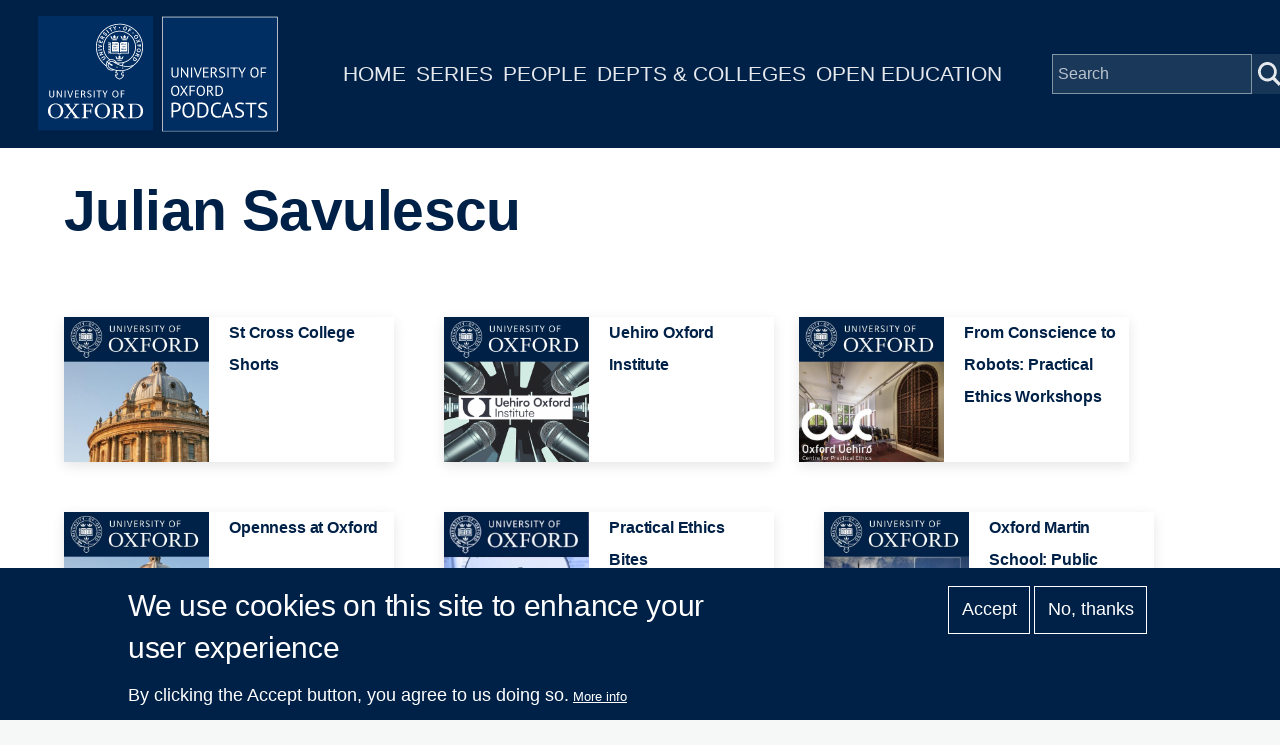

--- FILE ---
content_type: text/html; charset=UTF-8
request_url: https://podcasts.ox.ac.uk/people/julian-savulescu
body_size: 11633
content:
<!DOCTYPE html>
<html lang="en" dir="ltr" prefix="content: http://purl.org/rss/1.0/modules/content/  dc: http://purl.org/dc/terms/  foaf: http://xmlns.com/foaf/0.1/  og: http://ogp.me/ns#  rdfs: http://www.w3.org/2000/01/rdf-schema#  schema: http://schema.org/  sioc: http://rdfs.org/sioc/ns#  sioct: http://rdfs.org/sioc/types#  skos: http://www.w3.org/2004/02/skos/core#  xsd: http://www.w3.org/2001/XMLSchema# " style="--color--primary-hue:202;--color--primary-saturation:79%;--color--primary-lightness:50">
  <head>
    <meta charset="utf-8" />
<script async src="https://www.googletagmanager.com/gtag/js?id=G-02KLKNP7NG"></script>
<script>window.dataLayer = window.dataLayer || [];function gtag(){dataLayer.push(arguments)};gtag("js", new Date());gtag("set", "developer_id.dMDhkMT", true);gtag("config", "G-02KLKNP7NG", {"groups":"default","page_placeholder":"PLACEHOLDER_page_location"});</script>
<link rel="canonical" href="https://podcasts.ox.ac.uk/people/julian-savulescu" />
<meta property="og:title" content="Julian Savulescu" />
<meta name="twitter:card" content="summary" />
<meta name="twitter:title" content="Julian Savulescu" />
<meta name="twitter:site" content="@oxfordpodcasts" />
<meta name="Generator" content="Drupal 10 (https://www.drupal.org)" />
<meta name="MobileOptimized" content="width" />
<meta name="HandheldFriendly" content="true" />
<meta name="viewport" content="width=device-width, initial-scale=1.0" />
<style>div#sliding-popup, div#sliding-popup .eu-cookie-withdraw-banner, .eu-cookie-withdraw-tab {background: #002147} div#sliding-popup.eu-cookie-withdraw-wrapper { background: transparent; } #sliding-popup h1, #sliding-popup h2, #sliding-popup h3, #sliding-popup p, #sliding-popup label, #sliding-popup div, .eu-cookie-compliance-more-button, .eu-cookie-compliance-secondary-button, .eu-cookie-withdraw-tab { color: #ffffff;} .eu-cookie-withdraw-tab { border-color: #ffffff;}</style>
<link rel="icon" href="/themes/custom/ox_podcasts_ui/favicon.ico" type="image/vnd.microsoft.icon" />

    <title>Julian Savulescu | University of Oxford Podcasts</title>
    <link rel="stylesheet" media="all" href="/sites/default/files/css/css_QGsqtVyPBqlH2dvxdzAGQXGk8D6UxF1htHyWY9LAY8o.css?delta=0&amp;language=en&amp;theme=ox_podcasts_ui&amp;include=eJxtyEEOgCAMBdELoRyJVPiSxkJJCiq317h2My8ZjBBVD8ZLacJUIzx-ZkjYaUh3eoemKZJ1C4N9Ft1IFutTuGZn0zqK38jgTsZl_utaNA3BA4vpK7s" />
<link rel="stylesheet" media="all" href="/sites/default/files/css/css_blIaD6nQSPgaprU3OFGXZtG5vyma7Qo5t3mAG8v_xEs.css?delta=1&amp;language=en&amp;theme=ox_podcasts_ui&amp;include=eJxtyEEOgCAMBdELoRyJVPiSxkJJCiq317h2My8ZjBBVD8ZLacJUIzx-ZkjYaUh3eoemKZJ1C4N9Ft1IFutTuGZn0zqK38jgTsZl_utaNA3BA4vpK7s" />

    
    
<link rel="preload" href="/core/themes/olivero/fonts/metropolis/Metropolis-Regular.woff2" as="font" type="font/woff2" crossorigin>
<link rel="preload" href="/core/themes/olivero/fonts/metropolis/Metropolis-SemiBold.woff2" as="font" type="font/woff2" crossorigin>
<link rel="preload" href="/core/themes/olivero/fonts/metropolis/Metropolis-Bold.woff2" as="font" type="font/woff2" crossorigin>
<link rel="preload" href="/core/themes/olivero/fonts/lora/lora-v14-latin-regular.woff2" as="font" type="font/woff2" crossorigin>
    <noscript><link rel="stylesheet" href="/core/themes/olivero/css/components/navigation/nav-primary-no-js.css?t8t2mm" />
</noscript>
  </head>
  <body class="path-node page-node-type-contributor">
        <a href="#main-content" class="visually-hidden focusable skip-link">
      Skip to main content
    </a>
    
      <div class="dialog-off-canvas-main-canvas" data-off-canvas-main-canvas>
    
<div id="page-wrapper" class="page-wrapper">
  <div id="page">

          <header id="header">
        <div class="ox-podcast-header">
              


<div id="block-ox-podcasts-ui-site-branding" class="ox-branding block block-system block-system-branding-block">
  
    
    <div class="ox-podcast-branding">
          <a href="/" rel="home" class="ox-podcast__logo">
        <img src="/themes/custom/ox_podcasts_ui/logo.svg" alt="Home" />
      </a>
      </div>
</div>
<nav  id="block-ox-podcasts-ui-main-menu" class="primary-nav block block-menu navigation menu--main" aria-labelledby="block-ox-podcasts-ui-main-menu-menu" role="navigation">
            
  <h2 class="visually-hidden block__title" id="block-ox-podcasts-ui-main-menu-menu">Main navigation</h2>
  
        
          <ul  class="menu menu--level-1">
            
                          
        
        
        <li class="menu__item menu__item--link menu__item--level-1">
                    
          <a href="/" class="menu__link menu__link--link menu__link--level-1" data-drupal-link-system-path="&lt;front&gt;">Home</a>

          
        </li>
      
                          
        
        
        <li class="menu__item menu__item--link menu__item--level-1">
                    
          <a href="/series" class="menu__link menu__link--link menu__link--level-1" data-drupal-link-system-path="node/38851">Series</a>

          
        </li>
      
                          
        
        
        <li class="menu__item menu__item--link menu__item--level-1">
                    
          <a href="/people" class="menu__link menu__link--link menu__link--level-1" data-drupal-link-system-path="node/39006">People</a>

          
        </li>
      
                          
        
        
        <li class="menu__item menu__item--link menu__item--level-1">
                    
          <a href="/podcasts/units" class="menu__link menu__link--link menu__link--level-1" data-drupal-link-system-path="podcasts/units">Depts &amp; Colleges</a>

          
        </li>
      
                          
        
        
        <li class="menu__item menu__item--link menu__item--level-1">
                    
          <a href="/open" class="menu__link menu__link--link menu__link--level-1" data-drupal-link-system-path="node/71018">Open Education</a>

          
        </li>
          </ul>
  


  </nav>


<div class="ox-podcasts-simple-search-form block block-ox-podcasts block-ox-podcasts-simple-search" data-drupal-selector="ox-podcasts-simple-search-form" id="block-simplesearchform">
  
    
      <div class="block__content">
      <form action="/people/julian-savulescu" method="post" id="ox-podcasts-simple-search-form" accept-charset="UTF-8">
  <div class="js-form-item form-item js-form-type-textfield form-item-keywords js-form-item-keywords">
      <label for="edit-keywords" class="form-item__label">Search</label>
        <input data-drupal-selector="edit-keywords" type="text" id="edit-keywords" name="keywords" value="" size="64" maxlength="128" placeholder="Search" class="form-text form-element form-element--type-text form-element--api-textfield" />

        </div>
<input data-drupal-selector="edit-submit" type="submit" id="edit-submit" name="op" value="Submit" class="button js-form-submit form-submit" />
<input autocomplete="off" data-drupal-selector="form-8ihfpynplfjegefhca6h4rana4lb8gd7vdpsiajfzde" type="hidden" name="form_build_id" value="form-8ihFPynPLfJEGeFhca6h4raNa4lb8Gd7VdPSIaJfzdE" />
<input data-drupal-selector="edit-ox-podcasts-simple-search-form" type="hidden" name="form_id" value="ox_podcasts_simple_search_form" />

</form>

    </div>
  </div>

<div class="header-nav-overlay" data-drupal-selector="header-nav-overlay"></div>

              <div class="mobile-menu-btn">
                <div class="menu-btn__burger">
                </div>
              </div>
        </div>
      </header>
                  <div class="mobile-wrapper">
          
  <div class="region region--mobile-navigation">
    <nav  id="block-mainnavigation" class="primary-nav block block-menu navigation menu--main" aria-labelledby="block-mainnavigation-menu" role="navigation">
            
  <h2 class="visually-hidden block__title" id="block-mainnavigation-menu">Main navigation</h2>
  
        
          <ul  class="menu menu--level-1">
            
                          
        
        
        <li class="menu__item menu__item--link menu__item--level-1">
                    
          <a href="/" class="menu__link menu__link--link menu__link--level-1" data-drupal-link-system-path="&lt;front&gt;">Home</a>

          
        </li>
      
                          
        
        
        <li class="menu__item menu__item--link menu__item--level-1">
                    
          <a href="/series" class="menu__link menu__link--link menu__link--level-1" data-drupal-link-system-path="node/38851">Series</a>

          
        </li>
      
                          
        
        
        <li class="menu__item menu__item--link menu__item--level-1">
                    
          <a href="/people" class="menu__link menu__link--link menu__link--level-1" data-drupal-link-system-path="node/39006">People</a>

          
        </li>
      
                          
        
        
        <li class="menu__item menu__item--link menu__item--level-1">
                    
          <a href="/podcasts/units" class="menu__link menu__link--link menu__link--level-1" data-drupal-link-system-path="podcasts/units">Depts &amp; Colleges</a>

          
        </li>
      
                          
        
        
        <li class="menu__item menu__item--link menu__item--level-1">
                    
          <a href="/open" class="menu__link menu__link--link menu__link--level-1" data-drupal-link-system-path="node/71018">Open Education</a>

          
        </li>
          </ul>
  


  </nav>

  </div>

        </div> 
       

    <div id="main-wrapper" class="layout-main-wrapper layout-container">
      
        <main id="ox-main-content" class="ox-main-content " role="main">
          <div class="ox-main-content">
            


            
  <aside class="region region--content">
    <div data-drupal-messages-fallback class="hidden messages-list"></div>

<div id="block-ox-podcasts-ui-content" class="block block-system block-system-main-block">
  
    
      <div class="block__content">
      
<div about="/people/julian-savulescu" class="contributor is-promoted full clearfix">

  <div class="content">
        <div class="layout layout__onecol">
            <div class="article-header">
              <h1 class="field--name-node-title">
<span>Julian Savulescu</span>
</h1> 
            </div>
            <div class="series-overview"> 
              
              <div class="series-content">
                
                              </div>
            </div> 
                          <div class="contributor-series series-overview">
                <div class="view-content">
                                      <div class="views-row">
                      <div about="/series/st-cross-college-shorts" class="series is-promoted feature-box clearfix">

  <div class="content">
    <div class="layout layout--onecol">
        <div class="layout layout__region">
          <a href="/series/st-cross-college-shorts">
            <div class="flex-container">
                
            <div class="field field--name-field-media-image field--type-entity-reference field--label-hidden field__item"><div class="media media--type-image media--view-mode-feature-box">
  
      
  <div class="field field--name-field-media-image field--type-image field--label-visually_hidden">
    <div class="field__label visually-hidden">Image</div>
              <div class="field__item">  <img loading="lazy" src="/sites/default/files/styles/feature_box/public/image-mirror/default-radcliffe_1.jpg?itok=2gdMB4Bt" width="440" height="440" alt="Journey of a Molecular Detective; David Sherratt" title="Journey of a Molecular Detective; David Sherratt" typeof="foaf:Image" />


</div>
          </div>

  </div>
</div>
      
                <div class="text-container">
                                                          <h1 class="field--name-node-title">
<span>St Cross College Shorts</span>
</h1>
                    <div class="short-description">These brief podcasts open into the intellectual worlds of the diverse Fellowship of St Cross College Oxford, and are for everyone.,...</div>
                                    </div>
            </div>
          </a>
        </div>
    </div>
  </div>
</div>

                    </div>
                                      <div class="views-row">
                      <div about="/index.php/series/uehiro-oxford-institute" class="series is-promoted feature-box clearfix">

  <div class="content">
    <div class="layout layout--onecol">
        <div class="layout layout__region">
          <a href="/index.php/series/uehiro-oxford-institute">
            <div class="flex-container">
                
            <div class="field field--name-field-media-image field--type-entity-reference field--label-hidden field__item"><div class="media media--type-image media--view-mode-feature-box">
  
      
  <div class="field field--name-field-media-image field--type-image field--label-visually_hidden">
    <div class="field__label visually-hidden">Image</div>
              <div class="field__item">  <img loading="lazy" src="/sites/default/files/styles/feature_box/public/image-mirror/uehiro-oxford-institute.png?itok=r0OqTE3K" width="440" height="440" alt="Uehiro Oxford Institute" title="Uehiro Oxford Institute" typeof="foaf:Image" />


</div>
          </div>

  </div>
</div>
      
                <div class="text-container">
                                                          <h1 class="field--name-node-title">
<span>Uehiro Oxford Institute</span>
</h1>
                    <div class="short-description">A selection of seminars and special lectures on wide-ranging topics relating to practical ethics brought to you by the Uehiro Oxford...</div>
                                    </div>
            </div>
          </a>
        </div>
    </div>
  </div>
</div>

                    </div>
                                      <div class="views-row">
                      <div about="/series/conscience-robots-practical-ethics-workshops" class="series is-promoted feature-box clearfix">

  <div class="content">
    <div class="layout layout--onecol">
        <div class="layout layout__region">
          <a href="/series/conscience-robots-practical-ethics-workshops">
            <div class="flex-container">
                
            <div class="field field--name-field-media-image field--type-entity-reference field--label-hidden field__item"><div class="media media--type-image media--view-mode-feature-box">
  
      
  <div class="field field--name-field-media-image field--type-image field--label-visually_hidden">
    <div class="field__label visually-hidden">Image</div>
              <div class="field__item">  <img loading="lazy" src="/sites/default/files/styles/feature_box/public/image-mirror/conscience-robots-practical-ethics-workshops_1.jpg?itok=3SrIH8Rn" width="440" height="440" alt="From Conscience to Robots: Practical Ethics Workshops" title="From Conscience to Robots: Practical Ethics Workshops" typeof="foaf:Image" />


</div>
          </div>

  </div>
</div>
      
                <div class="text-container">
                                                          <h1 class="field--name-node-title">
<span>From Conscience to Robots: Practical Ethics Workshops</span>
</h1>
                    <div class="short-description">This series includes conferences and workshops organised by the Oxford Uehiro Centre for Practical Ethics on a range of topics from...</div>
                                    </div>
            </div>
          </a>
        </div>
    </div>
  </div>
</div>

                    </div>
                                      <div class="views-row">
                      <div about="/series/openness-oxford" class="series is-promoted feature-box clearfix">

  <div class="content">
    <div class="layout layout--onecol">
        <div class="layout layout__region">
          <a href="/series/openness-oxford">
            <div class="flex-container">
                
            <div class="field field--name-field-media-image field--type-entity-reference field--label-hidden field__item"><div class="media media--type-image media--view-mode-feature-box">
  
      
  <div class="field field--name-field-media-image field--type-image field--label-visually_hidden">
    <div class="field__label visually-hidden">Image</div>
              <div class="field__item">  <img loading="lazy" src="/sites/default/files/styles/feature_box/public/image-mirror/openness-oxford_1.jpg?itok=diTCIyV5" width="440" height="440" alt="Openness at Oxford" title="Openness at Oxford" typeof="foaf:Image" />


</div>
          </div>

  </div>
</div>
      
                <div class="text-container">
                                                          <h1 class="field--name-node-title">
<span>Openness at Oxford</span>
</h1>
                    <div class="short-description">This podcast series explores the movement towards ‘Openness’ at the University of Oxford and beyond. Informational videos address...</div>
                                    </div>
            </div>
          </a>
        </div>
    </div>
  </div>
</div>

                    </div>
                                      <div class="views-row">
                      <div about="/series/practical-ethics-bites" class="series is-promoted feature-box clearfix">

  <div class="content">
    <div class="layout layout--onecol">
        <div class="layout layout__region">
          <a href="/series/practical-ethics-bites">
            <div class="flex-container">
                
            <div class="field field--name-field-media-image field--type-entity-reference field--label-hidden field__item"><div class="media media--type-image media--view-mode-feature-box">
  
      
  <div class="field field--name-field-media-image field--type-image field--label-visually_hidden">
    <div class="field__label visually-hidden">Image</div>
              <div class="field__item">  <img loading="lazy" src="/sites/default/files/styles/feature_box/public/image-mirror/practical-ethics-bites_1.jpg?itok=H0ZWEPZi" width="440" height="440" alt="Practical Ethics Bites" title="Practical Ethics Bites" typeof="foaf:Image" />


</div>
          </div>

  </div>
</div>
      
                <div class="text-container">
                                                          <h1 class="field--name-node-title">
<span>Practical Ethics Bites</span>
</h1>
                    <div class="short-description">Practical Ethics Bites is a series of audio podcasts on practical ethics targeted specifically at pupils studying philosophy in UK schools....</div>
                                    </div>
            </div>
          </a>
        </div>
    </div>
  </div>
</div>

                    </div>
                                      <div class="views-row">
                      <div about="/series/oxford-martin-school-public-lectures-and-seminars" class="series is-promoted feature-box clearfix">

  <div class="content">
    <div class="layout layout--onecol">
        <div class="layout layout__region">
          <a href="/series/oxford-martin-school-public-lectures-and-seminars">
            <div class="flex-container">
                
            <div class="field field--name-field-media-image field--type-entity-reference field--label-hidden field__item"><div class="media media--type-image media--view-mode-feature-box">
  
      
  <div class="field field--name-field-media-image field--type-image field--label-visually_hidden">
    <div class="field__label visually-hidden">Image</div>
              <div class="field__item">  <img loading="lazy" src="/sites/default/files/styles/feature_box/public/image-mirror/oxford-martin-school-public-lectures-and-seminars.jpg?itok=2AEH7oR1" width="440" height="440" alt="Oxford Martin School: Public Lectures and Seminars" title="Oxford Martin School: Public Lectures and Seminars" typeof="foaf:Image" />


</div>
          </div>

  </div>
</div>
      
                <div class="text-container">
                                                          <h1 class="field--name-node-title">
<span>Oxford Martin School: Public Lectures and Seminars</span>
</h1>
                    <div class="short-description">Public Lectures and Seminars from the Oxford Martin School, University of Oxford. The Oxford Martin School brings together the best minds...</div>
                                    </div>
            </div>
          </a>
        </div>
    </div>
  </div>
</div>

                    </div>
                                      <div class="views-row">
                      <div about="/series/bio-ethics-bites" class="series is-promoted feature-box clearfix">

  <div class="content">
    <div class="layout layout--onecol">
        <div class="layout layout__region">
          <a href="/series/bio-ethics-bites">
            <div class="flex-container">
                
            <div class="field field--name-field-media-image field--type-entity-reference field--label-hidden field__item"><div class="media media--type-image media--view-mode-feature-box">
  
      
  <div class="field field--name-field-media-image field--type-image field--label-visually_hidden">
    <div class="field__label visually-hidden">Image</div>
              <div class="field__item">  <img loading="lazy" src="/sites/default/files/styles/feature_box/public/image-mirror/bio-ethics-bites_1.png?itok=VJrGGQfe" width="440" height="440" alt="Bio-Ethics Bites" title="Bio-Ethics Bites" typeof="foaf:Image" />


</div>
          </div>

  </div>
</div>
      
                <div class="text-container">
                                                          <h1 class="field--name-node-title">
<span>Bio-Ethics Bites</span>
</h1>
                    <div class="short-description">Bioethics is the study of the moral implications of new and emerging medical technologies and looks to answer questions such as selling...</div>
                                    </div>
            </div>
          </a>
        </div>
    </div>
  </div>
</div>

                    </div>
                                      <div class="views-row">
                      <div about="/series/entrepreneurship" class="series is-promoted feature-box clearfix">

  <div class="content">
    <div class="layout layout--onecol">
        <div class="layout layout__region">
          <a href="/series/entrepreneurship">
            <div class="flex-container">
                
            <div class="field field--name-field-media-image field--type-entity-reference field--label-hidden field__item"><div class="media media--type-image media--view-mode-feature-box">
  
      
  <div class="field field--name-field-media-image field--type-image field--label-visually_hidden">
    <div class="field__label visually-hidden">Image</div>
              <div class="field__item">  <img loading="lazy" src="/sites/default/files/styles/feature_box/public/image-mirror/entrepreneurship_1.jpg?itok=7gEEbQIL" width="440" height="440" alt="Entrepreneurship" title="Entrepreneurship" typeof="foaf:Image" />


</div>
          </div>

  </div>
</div>
      
                <div class="text-container">
                                                          <h1 class="field--name-node-title">
<span>Entrepreneurship</span>
</h1>
                    <div class="short-description">The Oxford Centre for Entrepreneurship and Innovation is the focal point for entrepreneurship research, teaching and networking at Oxford...</div>
                                    </div>
            </div>
          </a>
        </div>
    </div>
  </div>
</div>

                    </div>
                                      <div class="views-row">
                      <div about="/series/science-and-religious-conflict-conference" class="series is-promoted feature-box clearfix">

  <div class="content">
    <div class="layout layout--onecol">
        <div class="layout layout__region">
          <a href="/series/science-and-religious-conflict-conference">
            <div class="flex-container">
                
            <div class="field field--name-field-media-image field--type-entity-reference field--label-hidden field__item"><div class="media media--type-image media--view-mode-feature-box">
  
      
  <div class="field field--name-field-media-image field--type-image field--label-visually_hidden">
    <div class="field__label visually-hidden">Image</div>
              <div class="field__item">  <img loading="lazy" src="/sites/default/files/styles/feature_box/public/image-mirror/science-and-religious-conflict-conference_1.jpg?itok=PMKDbd1L" width="440" height="440" alt="Science and Religious Conflict Conference" title="Science and Religious Conflict Conference" typeof="foaf:Image" />


</div>
          </div>

  </div>
</div>
      
                <div class="text-container">
                                                          <h1 class="field--name-node-title">
<span>Science and Religious Conflict Conference</span>
</h1>
                    <div class="short-description">Does Religion Lead to Tolerance or Intolerance?   An international three-day conference in Oxford, organised by the Science and Religious...</div>
                                    </div>
            </div>
          </a>
        </div>
    </div>
  </div>
</div>

                    </div>
                                      <div class="views-row">
                      <div about="/series/oxford-martin-school-interviews-and-commentaries" class="series is-promoted feature-box clearfix">

  <div class="content">
    <div class="layout layout--onecol">
        <div class="layout layout__region">
          <a href="/series/oxford-martin-school-interviews-and-commentaries">
            <div class="flex-container">
                
            <div class="field field--name-field-media-image field--type-entity-reference field--label-hidden field__item"><div class="media media--type-image media--view-mode-feature-box">
  
      
  <div class="field field--name-field-media-image field--type-image field--label-visually_hidden">
    <div class="field__label visually-hidden">Image</div>
              <div class="field__item">  <img loading="lazy" src="/sites/default/files/styles/feature_box/public/image-mirror/oxford-martin-school-interviews-and-commentaries_1.png?itok=oOJoiPFF" width="440" height="440" alt="Oxford Martin School: Interviews and Commentaries" title="Oxford Martin School: Interviews and Commentaries" typeof="foaf:Image" />


</div>
          </div>

  </div>
</div>
      
                <div class="text-container">
                                                          <h1 class="field--name-node-title">
<span>Oxford Martin School: Interviews and Commentaries</span>
</h1>
                    <div class="short-description">Interviews and Commentaries from the Oxford Martin School, including Institute overviews and director interviews.,...</div>
                                    </div>
            </div>
          </a>
        </div>
    </div>
  </div>
</div>

                    </div>
                                      <div class="views-row">
                      <div about="/series/interviews-oxonians" class="series is-promoted feature-box clearfix">

  <div class="content">
    <div class="layout layout--onecol">
        <div class="layout layout__region">
          <a href="/series/interviews-oxonians">
            <div class="flex-container">
                
            <div class="field field--name-field-media-image field--type-entity-reference field--label-hidden field__item"><div class="media media--type-image media--view-mode-feature-box">
  
      
  <div class="field field--name-field-media-image field--type-image field--label-visually_hidden">
    <div class="field__label visually-hidden">Image</div>
              <div class="field__item">  <img loading="lazy" src="/sites/default/files/styles/feature_box/public/image-mirror/interviews-oxonians_0.png?itok=w6BU_Q1o" width="440" height="440" alt="Interviews with Oxonians" title="Interviews with Oxonians" typeof="foaf:Image" />


</div>
          </div>

  </div>
</div>
      
                <div class="text-container">
                                                          <h1 class="field--name-node-title">
<span>Interviews with Oxonians</span>
</h1>
                    <div class="short-description">A series of interviews with world-leading academics conducting research at the University of Oxford. The University has a global reputation...</div>
                                    </div>
            </div>
          </a>
        </div>
    </div>
  </div>
</div>

                    </div>
                                      <div class="views-row">
                      <div about="/series/thinking-out-loud-leading-philosophers-discuss-topical-global-issues" class="series is-promoted feature-box clearfix">

  <div class="content">
    <div class="layout layout--onecol">
        <div class="layout layout__region">
          <a href="/series/thinking-out-loud-leading-philosophers-discuss-topical-global-issues">
            <div class="flex-container">
                
            <div class="field field--name-field-media-image field--type-entity-reference field--label-hidden field__item"><div class="media media--type-image media--view-mode-feature-box">
  
      
  <div class="field field--name-field-media-image field--type-image field--label-visually_hidden">
    <div class="field__label visually-hidden">Image</div>
              <div class="field__item">  <img loading="lazy" src="/sites/default/files/styles/feature_box/public/image-mirror/thinking-out-loud-leading-philosophers-discuss-topical-global-issues_1.jpg?itok=5b5T7mE_" width="440" height="440" alt="Thinking Out Loud: leading philosophers discuss topical global issues" title="Thinking Out Loud: leading philosophers discuss topical global issues" typeof="foaf:Image" />


</div>
          </div>

  </div>
</div>
      
                <div class="text-container">
                                                          <h1 class="field--name-node-title">
<span>Thinking Out Loud: leading philosophers discuss topical global issues</span>
</h1>
                                  </div>
            </div>
          </a>
        </div>
    </div>
  </div>
</div>

                    </div>
                                      <div class="views-row">
                      <div about="/series/interviews-philosophers" class="series is-promoted feature-box clearfix">

  <div class="content">
    <div class="layout layout--onecol">
        <div class="layout layout__region">
          <a href="/series/interviews-philosophers">
            <div class="flex-container">
                
            <div class="field field--name-field-media-image field--type-entity-reference field--label-hidden field__item"><div class="media media--type-image media--view-mode-feature-box">
  
      
  <div class="field field--name-field-media-image field--type-image field--label-visually_hidden">
    <div class="field__label visually-hidden">Image</div>
              <div class="field__item">  <img loading="lazy" src="/sites/default/files/styles/feature_box/public/image-mirror/interviews-philosophers_0.png?itok=wB9P2oSK" width="440" height="440" alt="Interviews with Philosophers" title="Interviews with Philosophers" typeof="foaf:Image" />


</div>
          </div>

  </div>
</div>
      
                <div class="text-container">
                                                          <h1 class="field--name-node-title">
<span>Interviews with Philosophers</span>
</h1>
                    <div class="short-description">A selection of short interviews with Oxford philosophers (part of the series of &#039;Interviews with Oxonians&#039;).,...</div>
                                    </div>
            </div>
          </a>
        </div>
    </div>
  </div>
</div>

                    </div>
                                  </div>
              </div>
                        <div class="series-listing">
                              <div class="views-element-container"><div class="view view-list-episodes view-id-list_episodes view-display-id-contributor_episodes js-view-dom-id-820f9e4a837d1ff7868f2cb75780cfb7fd3e20e871a9193a90cfc9764b35069f">
  
    
        <div class="view-filters">
      <form class="views-exposed-form form--inline" data-drupal-selector="views-exposed-form-list-episodes-contributor-episodes" action="/people/julian-savulescu" method="get" id="views-exposed-form-list-episodes-contributor-episodes" accept-charset="UTF-8">
  <div class="js-form-item form-item js-form-type-textfield form-item-title js-form-item-title">
      <label for="edit-title" class="form-item__label">Title</label>
        <input data-drupal-selector="edit-title" type="text" id="edit-title" name="title" value="" size="30" maxlength="128" class="form-text form-element form-element--type-text form-element--api-textfield" />

        </div>
<div class="js-form-item form-item js-form-type-select form-item-field-captioned-value js-form-item-field-captioned-value">
      <label for="edit-field-captioned-value" class="form-item__label">Captioned</label>
        <select data-drupal-selector="edit-field-captioned-value" id="edit-field-captioned-value" name="field_captioned_value" class="form-select form-element form-element--type-select"><option value="All" selected="selected">- Any -</option><option value="1">True</option><option value="0">False</option></select>
        </div>
<div class="js-form-item form-item js-form-type-select form-item-field-licence-target-id js-form-item-field-licence-target-id">
      <label for="edit-field-licence-target-id" class="form-item__label">Licence</label>
        <select data-drupal-selector="edit-field-licence-target-id" id="edit-field-licence-target-id" name="field_licence_target_id" class="form-select form-element form-element--type-select"><option value="All" selected="selected">- Any -</option><option value="94">Creative Commons Attribution-Non-Commercial-Share Alike 2.0 UK (BY-NC-SA): England &amp; Wales; https://creativecommons.org/licenses/by-nc-sa/2.0/uk/</option></select>
        </div>
<div class="js-form-item form-item js-form-type-select form-item-items-per-page js-form-item-items-per-page">
      <label for="edit-items-per-page" class="form-item__label">Items per page</label>
        <select data-drupal-selector="edit-items-per-page" id="edit-items-per-page" name="items_per_page" class="form-select form-element form-element--type-select"><option value="50">50</option><option value="100" selected="selected">100</option><option value="250">250</option><option value="500">500</option></select>
        </div>
<div data-drupal-selector="edit-actions" class="form-actions js-form-wrapper form-wrapper" id="edit-actions"><input class="button--primary button js-form-submit form-submit" data-drupal-selector="edit-submit-list-episodes" type="submit" id="edit-submit-list-episodes" value="Apply" />
</div>


</form>

    </div>
    
      <div class="view-content">
      <table class="views-table cols-5 responsive-enabled">
        <thead>
      <tr>
                                                  <th id="view-title-table-column" class="views-field views-field-title" scope="col">Title</th>
                                                  <th class="priority-low views-field views-field-field-short-description" id="view-field-short-description-table-column" scope="col">Description</th>
                                                  <th class="priority-low views-field views-field-field-contributor" id="view-field-contributor-table-column" scope="col">People</th>
                                                  <th class="priority-medium views-field views-field-created" id="view-created-table-column" scope="col">Date</th>
                                                  <th id="view-field-captioned-table-column" class="views-field views-field-field-captioned" scope="col">Captions</th>
              </tr>
    </thead>
    <tbody>
          <tr>
                                                                                        <td headers="view-title-table-column" class="views-field views-field-title"><a href="/defending-selective-restriction-liberty-during-pandemics" hreflang="en">Defending the selective restriction of liberty during pandemics</a>          </td>
                                                                                        <td class="priority-low views-field views-field-field-short-description" headers="view-field-short-description-table-column">Katrien Devolder and Julian Savulescu discuss the ethics of lockdowns          </td>
                                                                                        <td class="priority-low views-field views-field-field-contributor" headers="view-field-contributor-table-column"><a href="/people/katrien-devolder" hreflang="en">Katrien Devolder</a>, <a href="/people/julian-savulescu" hreflang="en">Julian Savulescu</a>          </td>
                                                                                        <td class="priority-medium views-field views-field-created" headers="view-created-table-column"><time datetime="2022-05-10T13:45:27+01:00">10  May,  2022</time>
          </td>
                                                                                        <td headers="view-field-captioned-table-column" class="views-field views-field-field-captioned"><img class="icon" src="/themes/custom/ox_podcasts_ui/images/icons/closed-caption.svg" alt="Captions" />          </td>
              </tr>
          <tr>
                                                                                        <td headers="view-title-table-column" class="views-field views-field-title"><a href="/julian-savulescu-and-ethical-issues-associated-covid-19-pandemic" hreflang="en">Julian Savulescu and ethical issues associated with the COVID-19 pandemic</a>          </td>
                                                                                        <td class="priority-low views-field views-field-field-short-description" headers="view-field-short-description-table-column">St Cross College Fellow Julian Savulescu, Uehiru Professor of Practical Ethics, University of Oxford, in conversation with Stanley Ulijaszek about ethics and the COVID-19 pandemic.          </td>
                                                                                        <td class="priority-low views-field views-field-field-contributor" headers="view-field-contributor-table-column"><a href="/people/julian-savulescu" hreflang="en">Julian Savulescu</a>, <a href="/people/stanley-ulijaszek" hreflang="en">Stanley Ulijaszek</a>          </td>
                                                                                        <td class="priority-medium views-field views-field-created" headers="view-created-table-column"><time datetime="2021-02-16T08:31:59+00:00">16  February,  2021</time>
          </td>
                                                                                        <td headers="view-field-captioned-table-column" class="views-field views-field-field-captioned">          </td>
              </tr>
          <tr>
                                                                                        <td headers="view-title-table-column" class="views-field views-field-title"><a href="/genetic-selection-and-enhancement" hreflang="en">Genetic Selection and Enhancement</a>          </td>
                                                                                        <td class="priority-low views-field views-field-field-short-description" headers="view-field-short-description-table-column">Professor Julian Savulescu and Dr Katrien Devolder discuss the use of genetic testing to select which children to bring into the world.          </td>
                                                                                        <td class="priority-low views-field views-field-field-contributor" headers="view-field-contributor-table-column"><a href="/people/julian-savulescu" hreflang="en">Julian Savulescu</a>, <a href="/people/katrien-devolder" hreflang="en">Katrien Devolder</a>          </td>
                                                                                        <td class="priority-medium views-field views-field-created" headers="view-created-table-column"><time datetime="2019-11-04T14:39:55+00:00">4  November,  2019</time>
          </td>
                                                                                        <td headers="view-field-captioned-table-column" class="views-field views-field-field-captioned"><img class="icon" src="/themes/custom/ox_podcasts_ui/images/icons/closed-caption.svg" alt="Captions" />          </td>
              </tr>
          <tr>
                                                                                        <td headers="view-title-table-column" class="views-field views-field-title"><a href="/cost-equivalence-rethinking-treatment-allocation" hreflang="en">Cost-equivalence: rethinking treatment allocation</a>          </td>
                                                                                        <td class="priority-low views-field views-field-field-short-description" headers="view-field-short-description-table-column">Practical medical ethics symposium: Rationing responsibly in an age of austerity          </td>
                                                                                        <td class="priority-low views-field views-field-field-contributor" headers="view-field-contributor-table-column"><a href="/people/julian-savulescu" hreflang="en">Julian Savulescu</a>          </td>
                                                                                        <td class="priority-medium views-field views-field-created" headers="view-created-table-column"><time datetime="2018-11-22T13:57:14+00:00">22  November,  2018</time>
          </td>
                                                                                        <td headers="view-field-captioned-table-column" class="views-field views-field-field-captioned">          </td>
              </tr>
          <tr>
                                                                                        <td headers="view-title-table-column" class="views-field views-field-title"><a href="/no-pain-no-praise-motivational-enhancement-and-meaning-life" hreflang="en">No pain, no praise: motivational enhancement and the meaning of life</a>          </td>
                                                                                        <td class="priority-low views-field views-field-field-short-description" headers="view-field-short-description-table-column">Paper presented by Julian Savulescu at the MT16 Oxford-Valencia Neuroethics Workshop.          </td>
                                                                                        <td class="priority-low views-field views-field-field-contributor" headers="view-field-contributor-table-column"><a href="/people/julian-savulescu" hreflang="en">Julian Savulescu</a>          </td>
                                                                                        <td class="priority-medium views-field views-field-created" headers="view-created-table-column"><time datetime="2016-11-23T10:15:49+00:00">23  November,  2016</time>
          </td>
                                                                                        <td headers="view-field-captioned-table-column" class="views-field views-field-field-captioned">          </td>
              </tr>
          <tr>
                                                                                        <td headers="view-title-table-column" class="views-field views-field-title"><a href="/proper-place-conscience-and-values" hreflang="en">The proper place of conscience and values </a>          </td>
                                                                                        <td class="priority-low views-field views-field-field-short-description" headers="view-field-short-description-table-column">A conference on conscientious objection in medicine and the role of conscience in healthcare practitioners’ decision making, Oxford 2015.          </td>
                                                                                        <td class="priority-low views-field views-field-field-contributor" headers="view-field-contributor-table-column"><a href="/people/julian-savulescu" hreflang="en">Julian Savulescu</a>          </td>
                                                                                        <td class="priority-medium views-field views-field-created" headers="view-created-table-column"><time datetime="2015-12-07T13:19:01+00:00">7  December,  2015</time>
          </td>
                                                                                        <td headers="view-field-captioned-table-column" class="views-field views-field-field-captioned">          </td>
              </tr>
          <tr>
                                                                                        <td headers="view-title-table-column" class="views-field views-field-title"><a href="/uehiro-centre-practical-ethics-public-engagement" hreflang="en">Uehiro Centre for Practical Ethics on Public Engagement </a>          </td>
                                                                                        <td class="priority-low views-field views-field-field-short-description" headers="view-field-short-description-table-column">Julian Savulsecu and Dominic Wilkinson discuss the efforts of the Uehiro Centre for Practical Ethics to encourage and support debate on practical ethics through its open events and online materials.          </td>
                                                                                        <td class="priority-low views-field views-field-field-contributor" headers="view-field-contributor-table-column"><a href="/people/julian-savulescu" hreflang="en">Julian Savulescu</a>, <a href="/people/dominic-wilkinson" hreflang="en">Dominic Wilkinson</a>          </td>
                                                                                        <td class="priority-medium views-field views-field-created" headers="view-created-table-column"><time datetime="2015-07-15T15:29:18+01:00">15  July,  2015</time>
          </td>
                                                                                        <td headers="view-field-captioned-table-column" class="views-field views-field-field-captioned">          </td>
              </tr>
          <tr>
                                                                                        <td headers="view-title-table-column" class="views-field views-field-title"><a href="/podcasting" hreflang="en">Podcasting</a>          </td>
                                                                                        <td class="priority-low views-field views-field-field-short-description" headers="view-field-short-description-table-column">Watch leading academic talk about their experiences with the University’s Podcasting Initiative and Open Spires!          </td>
                                                                                        <td class="priority-low views-field views-field-field-contributor" headers="view-field-contributor-table-column"><a href="/people/ian-goldin" hreflang="en">Ian Goldin</a>, <a href="/people/julian-savulescu" hreflang="en">Julian Savulescu</a>          </td>
                                                                                        <td class="priority-medium views-field views-field-created" headers="view-created-table-column"><time datetime="2015-07-06T13:55:36+01:00">6  July,  2015</time>
          </td>
                                                                                        <td headers="view-field-captioned-table-column" class="views-field views-field-field-captioned">          </td>
              </tr>
          <tr>
                                                                                        <td headers="view-title-table-column" class="views-field views-field-title"><a href="/choosing-sex-your-child" hreflang="en">Choosing the sex of your child</a>          </td>
                                                                                        <td class="priority-low views-field views-field-field-short-description" headers="view-field-short-description-table-column">Is sex-selection harmful or injust? Julian Savulescu outlines four methods used in sex-selection and explores the ethical issues surrounding each.          </td>
                                                                                        <td class="priority-low views-field views-field-field-contributor" headers="view-field-contributor-table-column"><a href="/people/julian-savulescu" hreflang="en">Julian Savulescu</a>, <a href="/people/nigel-warburton" hreflang="en">Nigel Warburton</a>, <a href="/people/david-edmonds" hreflang="en">David Edmonds</a>          </td>
                                                                                        <td class="priority-medium views-field views-field-created" headers="view-created-table-column"><time datetime="2014-10-06T15:16:43+01:00">6  October,  2014</time>
          </td>
                                                                                        <td headers="view-field-captioned-table-column" class="views-field views-field-field-captioned">          </td>
              </tr>
          <tr>
                                                                                        <td headers="view-title-table-column" class="views-field views-field-title"><a href="/ethics-and-plant-science-improving-food-yields-changing-environment" hreflang="en">Ethics and plant science - improving food yields in a changing environment</a>          </td>
                                                                                        <td class="priority-low views-field views-field-field-short-description" headers="view-field-short-description-table-column">With Professor Liam Dolan and Professor Jane Langdale, Co-Directors, Plants for the 21st Century Institute.          </td>
                                                                                        <td class="priority-low views-field views-field-field-contributor" headers="view-field-contributor-table-column"><a href="/people/liam-dolan" hreflang="en">Liam Dolan</a>, <a href="/people/jane-langdale" hreflang="en">Jane Langdale</a>, <a href="/people/julian-savulescu" hreflang="en">Julian Savulescu</a>          </td>
                                                                                        <td class="priority-medium views-field views-field-created" headers="view-created-table-column"><time datetime="2013-05-22T18:13:53+01:00">22  May,  2013</time>
          </td>
                                                                                        <td headers="view-field-captioned-table-column" class="views-field views-field-field-captioned">          </td>
              </tr>
          <tr>
                                                                                        <td headers="view-title-table-column" class="views-field views-field-title"><a href="/possibility-religious-secular-ethical-engagement-debate-1-abortion" hreflang="en">The Possibility of Religious-Secular Ethical Engagement Debate 1: Abortion</a>          </td>
                                                                                        <td class="priority-low views-field views-field-field-short-description" headers="view-field-short-description-table-column">The Possibility of Religious-Secular Ethical Engagement: Abortion.          </td>
                                                                                        <td class="priority-low views-field views-field-field-contributor" headers="view-field-contributor-table-column"><a href="/people/charles-camosy" hreflang="en">Charles Camosy</a>, <a href="/people/julian-savulescu" hreflang="en">Julian Savulescu</a>          </td>
                                                                                        <td class="priority-medium views-field views-field-created" headers="view-created-table-column"><time datetime="2012-10-24T13:49:56+01:00">24  October,  2012</time>
          </td>
                                                                                        <td headers="view-field-captioned-table-column" class="views-field views-field-field-captioned"><img class="icon" src="/themes/custom/ox_podcasts_ui/images/icons/closed-caption.svg" alt="Captions" />          </td>
              </tr>
          <tr>
                                                                                        <td headers="view-title-table-column" class="views-field views-field-title"><a href="/possibility-religious-secular-ethical-engagement-debate-2-euthanasia" hreflang="en">The Possibility of Religious-Secular Ethical Engagement Debate 2: Euthanasia</a>          </td>
                                                                                        <td class="priority-low views-field views-field-field-short-description" headers="view-field-short-description-table-column">The Possibility of Religious-Secular Ethical Engagement: Euthanasia.          </td>
                                                                                        <td class="priority-low views-field views-field-field-contributor" headers="view-field-contributor-table-column"><a href="/people/charles-camosy" hreflang="en">Charles Camosy</a>, <a href="/people/julian-savulescu" hreflang="en">Julian Savulescu</a>          </td>
                                                                                        <td class="priority-medium views-field views-field-created" headers="view-created-table-column"><time datetime="2012-10-23T13:07:53+01:00">23  October,  2012</time>
          </td>
                                                                                        <td headers="view-field-captioned-table-column" class="views-field views-field-field-captioned"><img class="icon" src="/themes/custom/ox_podcasts_ui/images/icons/closed-caption.svg" alt="Captions" />          </td>
              </tr>
          <tr>
                                                                                        <td headers="view-title-table-column" class="views-field views-field-title"><a href="/uehiro-seminar-ethics-creating-designer-babies" hreflang="en">Uehiro Seminar: The Ethics of Creating Designer Babies</a>          </td>
                                                                                        <td class="priority-low views-field views-field-field-short-description" headers="view-field-short-description-table-column">Julian Savulescu believes that if we can genetically alter the next generation, not only should we be free to do so, it may even turn out that in some circumstances we have an obligation to go ahead and do it.          </td>
                                                                                        <td class="priority-low views-field views-field-field-contributor" headers="view-field-contributor-table-column"><a href="/people/julian-savulescu" hreflang="en">Julian Savulescu</a>          </td>
                                                                                        <td class="priority-medium views-field views-field-created" headers="view-created-table-column"><time datetime="2012-10-18T14:51:38+01:00">18  October,  2012</time>
          </td>
                                                                                        <td headers="view-field-captioned-table-column" class="views-field views-field-field-captioned">          </td>
              </tr>
          <tr>
                                                                                        <td headers="view-title-table-column" class="views-field views-field-title"><a href="/src-conference-reducing-religious-conflict-round-table-discussion" hreflang="en">SRC Conference &#039;Reducing Religious Conflict&#039;: Round Table Discussion</a>          </td>
                                                                                        <td class="priority-low views-field views-field-field-short-description" headers="view-field-short-description-table-column">Discussion of key themes emerging from a two-day interdisciplinary conference on reducing religious conflict.  Organised by the SRC Project, Faculty of Philosophy, University of Oxford (June 2012).          </td>
                                                                                        <td class="priority-low views-field views-field-field-contributor" headers="view-field-contributor-table-column"><a href="/people/roger-trigg" hreflang="en">Roger Trigg</a>, <a href="/people/scott-atran" hreflang="en">Scott Atran</a>, <a href="/people/julian-savulescu" hreflang="en">Julian Savulescu</a>          </td>
                                                                                        <td class="priority-medium views-field views-field-created" headers="view-created-table-column"><time datetime="2012-07-12T16:04:15+01:00">12  July,  2012</time>
          </td>
                                                                                        <td headers="view-field-captioned-table-column" class="views-field views-field-field-captioned">          </td>
              </tr>
          <tr>
                                                                                        <td headers="view-title-table-column" class="views-field views-field-title"><a href="/savulescu-interview-moral-enhancement" hreflang="en">Savulescu interview: Moral Enhancement</a>          </td>
                                                                                        <td class="priority-low views-field views-field-field-short-description" headers="view-field-short-description-table-column">Nigel Warburton interviews Julian Savulescu on the topic of moral enhancement.          </td>
                                                                                        <td class="priority-low views-field views-field-field-contributor" headers="view-field-contributor-table-column"><a href="/people/nigel-warburton" hreflang="en">Nigel Warburton</a>, <a href="/people/julian-savulescu" hreflang="en">Julian Savulescu</a>          </td>
                                                                                        <td class="priority-medium views-field views-field-created" headers="view-created-table-column"><time datetime="2011-06-01T11:54:24+01:00">1  June,  2011</time>
          </td>
                                                                                        <td headers="view-field-captioned-table-column" class="views-field views-field-field-captioned">          </td>
              </tr>
          <tr>
                                                                                        <td headers="view-title-table-column" class="views-field views-field-title"><a href="/designer-babies" hreflang="en">Designer Babies</a>          </td>
                                                                                        <td class="priority-low views-field views-field-field-short-description" headers="view-field-short-description-table-column">The term &#039;designer baby&#039; is usually used in a pejorative sense - to conjure up some dystopian Brave New World. There are already ways to affect what kind of children you have - most obviously by choosing the partner to have them with.          </td>
                                                                                        <td class="priority-low views-field views-field-field-contributor" headers="view-field-contributor-table-column"><a href="/people/julian-savulescu" hreflang="en">Julian Savulescu</a>          </td>
                                                                                        <td class="priority-medium views-field views-field-created" headers="view-created-table-column"><time datetime="2011-05-31T21:29:03+01:00">31  May,  2011</time>
          </td>
                                                                                        <td headers="view-field-captioned-table-column" class="views-field views-field-field-captioned"><img class="icon" src="/themes/custom/ox_podcasts_ui/images/icons/closed-caption.svg" alt="Captions" />          </td>
              </tr>
          <tr>
                                                                                        <td headers="view-title-table-column" class="views-field views-field-title"><a href="/relation-between-neurobiology-morality-and-religion" hreflang="en">The relation between the neurobiology of morality and religion</a>          </td>
                                                                                        <td class="priority-low views-field views-field-field-short-description" headers="view-field-short-description-table-column">Professor Patricia Churchland (University of California San Diego) gives a talk for the Science and Religious Conflict Conference.The commentator is Professor Julian Savulescu (Oxford).          </td>
                                                                                        <td class="priority-low views-field views-field-field-contributor" headers="view-field-contributor-table-column"><a href="/people/patricia-churchland" hreflang="en">Patricia Churchland</a>, <a href="/people/julian-savulescu" hreflang="en">Julian Savulescu</a>          </td>
                                                                                        <td class="priority-medium views-field views-field-created" headers="view-created-table-column"><time datetime="2010-06-07T20:45:09+01:00">7  June,  2010</time>
          </td>
                                                                                        <td headers="view-field-captioned-table-column" class="views-field views-field-field-captioned">          </td>
              </tr>
          <tr>
                                                                                        <td headers="view-title-table-column" class="views-field views-field-title"><a href="/unfit-life-genetically-enhance-humanity-face-extinction" hreflang="en">Unfit for Life: Genetically Enhance Humanity of Face Extinction</a>          </td>
                                                                                        <td class="priority-low views-field views-field-field-short-description" headers="view-field-short-description-table-column">A St Cross Special Ethics Seminar - If we are to avoid annihilation, we must either alter our political institutions, severely restrain our technology or change our nature (22 February 2010).          </td>
                                                                                        <td class="priority-low views-field views-field-field-contributor" headers="view-field-contributor-table-column"><a href="/people/julian-savulescu" hreflang="en">Julian Savulescu</a>          </td>
                                                                                        <td class="priority-medium views-field views-field-created" headers="view-created-table-column"><time datetime="2010-03-03T14:19:20+00:00">3  March,  2010</time>
          </td>
                                                                                        <td headers="view-field-captioned-table-column" class="views-field views-field-field-captioned"><img class="icon" src="/themes/custom/ox_podcasts_ui/images/icons/closed-caption.svg" alt="Captions" />          </td>
              </tr>
          <tr>
                                                                                        <td headers="view-title-table-column" class="views-field views-field-title"><a href="/ageing-society-and-its-implications" hreflang="en">The ageing society and its implications</a>          </td>
                                                                                        <td class="priority-low views-field views-field-field-short-description" headers="view-field-short-description-table-column">This Oxford at Said seminar was dedicated to the topic of Ageing. Three distinguished academics from Oxford University discuss the social, biological and ethical implications for an ageing society.          </td>
                                                                                        <td class="priority-low views-field views-field-field-contributor" headers="view-field-contributor-table-column"><a href="/people/sarah-harper" hreflang="en">Sarah Harper</a>, <a href="/people/lynne-cox" hreflang="en">Lynne Cox</a>, <a href="/people/julian-savulescu" hreflang="en">Julian Savulescu</a>          </td>
                                                                                        <td class="priority-medium views-field views-field-created" headers="view-created-table-column"><time datetime="2010-02-10T12:14:58+00:00">10  February,  2010</time>
          </td>
                                                                                        <td headers="view-field-captioned-table-column" class="views-field views-field-field-captioned">          </td>
              </tr>
          <tr>
                                                                                        <td headers="view-title-table-column" class="views-field views-field-title"><a href="/julian-savulescus-monash-distinguished-alumni" hreflang="en">Julian Savulescu&#039;s Monash Distinguished Alumni</a>          </td>
                                                                                        <td class="priority-low views-field views-field-field-short-description" headers="view-field-short-description-table-column">Julian Savulescu and the other Monash Distinguished Alumni discuss how Monash University has influenced their careers.          </td>
                                                                                        <td class="priority-low views-field views-field-field-contributor" headers="view-field-contributor-table-column"><a href="/people/julian-savulescu" hreflang="en">Julian Savulescu</a>          </td>
                                                                                        <td class="priority-medium views-field views-field-created" headers="view-created-table-column"><time datetime="2009-06-30T15:59:05+01:00">30  June,  2009</time>
          </td>
                                                                                        <td headers="view-field-captioned-table-column" class="views-field views-field-field-captioned"><img class="icon" src="/themes/custom/ox_podcasts_ui/images/icons/closed-caption.svg" alt="Captions" />          </td>
              </tr>
          <tr>
                                                                                        <td headers="view-title-table-column" class="views-field views-field-title"><a href="/showcase-ethics-new-biosciences" hreflang="en">Showcase: Ethics of the New Biosciences</a>          </td>
                                                                                        <td class="priority-low views-field views-field-field-short-description" headers="view-field-short-description-table-column">Showcase: Ethics of the New Biosciences.          </td>
                                                                                        <td class="priority-low views-field views-field-field-contributor" headers="view-field-contributor-table-column"><a href="/people/julian-savulescu" hreflang="en">Julian Savulescu</a>          </td>
                                                                                        <td class="priority-medium views-field views-field-created" headers="view-created-table-column"><time datetime="2008-12-15T13:21:55+00:00">15  December,  2008</time>
          </td>
                                                                                        <td headers="view-field-captioned-table-column" class="views-field views-field-field-captioned">          </td>
              </tr>
          <tr>
                                                                                        <td headers="view-title-table-column" class="views-field views-field-title"><a href="/julian-savulescu-applied-ethics-and-human-enhancement-0" hreflang="en">Julian Savulescu on Applied Ethics and Human Enhancement</a>          </td>
                                                                                        <td class="priority-low views-field views-field-field-short-description" headers="view-field-short-description-table-column">Professor Julian Savulescu, Director of the Oxford Uehiro Centre for Practical Ethics, talks about the current and future issues in applied ethics, particularly of the new biosciences.          </td>
                                                                                        <td class="priority-low views-field views-field-field-contributor" headers="view-field-contributor-table-column"><a href="/people/julian-savulescu" hreflang="en">Julian Savulescu</a>, <a href="/people/oliver-lewis" hreflang="en">Oliver Lewis</a>          </td>
                                                                                        <td class="priority-medium views-field views-field-created" headers="view-created-table-column"><time datetime="2008-09-12T19:11:11+01:00">12  September,  2008</time>
          </td>
                                                                                        <td headers="view-field-captioned-table-column" class="views-field views-field-field-captioned">          </td>
              </tr>
          <tr>
                                                                                        <td headers="view-title-table-column" class="views-field views-field-title"><a href="/julian-savulescu-applied-ethics-and-human-enhancement" hreflang="en">Julian Savulescu on Applied Ethics and Human Enhancement</a>          </td>
                                                                                        <td class="priority-low views-field views-field-field-short-description" headers="view-field-short-description-table-column">Professor Julian Savulescu, Director of the Oxford Uehiro Centre for Practical Ethics, talks about the current and future issues in applied ethics, particularly of the new biosciences.          </td>
                                                                                        <td class="priority-low views-field views-field-field-contributor" headers="view-field-contributor-table-column"><a href="/people/julian-savulescu" hreflang="en">Julian Savulescu</a>, <a href="/people/oliver-lewis" hreflang="en">Oliver Lewis</a>          </td>
                                                                                        <td class="priority-medium views-field views-field-created" headers="view-created-table-column"><time datetime="2008-08-31T14:11:15+01:00">31  August,  2008</time>
          </td>
                                                                                        <td headers="view-field-captioned-table-column" class="views-field views-field-field-captioned">          </td>
              </tr>
      </tbody>
</table>

    </div>
  
      
            <div class="view-footer">
      Displaying 1 - 23 of 23 episodes
    </div>
    </div>
</div>

                          </div>
        </div>
  </div>
</div>

    </div>
  </div>

  </aside>

          </div>
        </main>
      </div>
    </div>

    <footer class="ox-podcast-footer">
      <div class="ox-podcast-footer__inner">
        
  <div class="region region--footer">
    <nav  id="block-footer" class="block block-menu navigation menu--footer" aria-labelledby="block-footer-menu" role="navigation">
            
  <h2 class="visually-hidden block__title" id="block-footer-menu">Footer</h2>
  
        
          <ul  class="menu menu--level-1">
            
                          
        
        
        <li class="menu__item menu__item--link menu__item--level-1">
                    
          <a href="/about" class="menu__link menu__link--link menu__link--level-1" data-drupal-link-system-path="node/69797">About</a>

          
        </li>
      
                          
        
        
        <li class="menu__item menu__item--link menu__item--level-1">
                    
          <a href="/accessibility" class="menu__link menu__link--link menu__link--level-1" data-drupal-link-system-path="node/69799">Accessibility</a>

          
        </li>
      
                          
        
        
        <li class="menu__item menu__item--link menu__item--level-1">
                    
          <a href="https://www.ox.ac.uk/itunes-u/contribute" class="menu__link menu__link--link menu__link--level-1">Contribute</a>

          
        </li>
      
                          
        
        
        <li class="menu__item menu__item--link menu__item--level-1">
                    
          <a href="/copyright" class="menu__link menu__link--link menu__link--level-1" data-drupal-link-system-path="node/69798">Copyright</a>

          
        </li>
      
                          
        
        
        <li class="menu__item menu__item--link menu__item--level-1">
                    
          <a href="/contact" class="menu__link menu__link--link menu__link--level-1" data-drupal-link-system-path="contact">Contact</a>

          
        </li>
      
                          
        
        
        <li class="menu__item menu__item--link menu__item--level-1">
                    
          <a href="/privacy" class="menu__link menu__link--link menu__link--level-1" data-drupal-link-system-path="node/69796">Privacy</a>

          
        </li>
      
                          
        
        
        <li class="menu__item menu__item--link menu__item--level-1">
                    
          <a href="/shib/login?destination=/user" class="menu__link menu__link--link menu__link--level-1" data-drupal-link-query="{&quot;destination&quot;:&quot;\/user&quot;}" data-drupal-link-system-path="shib/login">Login</a>

          
        </li>
          </ul>
  


  </nav>

  </div>

      </div>
      <div class="copyright-container">
	<div class="copyright-text"><a href="https://x.com/oxfordpodcasts">'Oxford Podcasts' X Account @oxfordpodcasts</a> | <a href="https://talks.ox.ac.uk">Upcoming Talks in Oxford</a> | © 2011-2026 The University of Oxford</div> 
      </div>  
    </footer>
  </div>
</div>

  </div>

    
    <script type="application/json" data-drupal-selector="drupal-settings-json">{"path":{"baseUrl":"\/","pathPrefix":"","currentPath":"node\/44583","currentPathIsAdmin":false,"isFront":false,"currentLanguage":"en"},"pluralDelimiter":"\u0003","suppressDeprecationErrors":true,"google_analytics":{"account":"G-02KLKNP7NG","trackOutbound":true,"trackMailto":true,"trackTel":true,"trackDownload":true,"trackDownloadExtensions":"7z|aac|arc|arj|asf|asx|avi|bin|csv|doc(x|m)?|dot(x|m)?|exe|flv|gif|gz|gzip|hqx|jar|jpe?g|js|mp(2|3|4|e?g)|mov(ie)?|msi|msp|pdf|phps|png|ppt(x|m)?|pot(x|m)?|pps(x|m)?|ppam|sld(x|m)?|thmx|qtm?|ra(m|r)?|sea|sit|tar|tgz|torrent|txt|wav|wma|wmv|wpd|xls(x|m|b)?|xlt(x|m)|xlam|xml|z|zip"},"eu_cookie_compliance":{"cookie_policy_version":"1.0.0","popup_enabled":true,"popup_agreed_enabled":false,"popup_hide_agreed":false,"popup_clicking_confirmation":false,"popup_scrolling_confirmation":false,"popup_html_info":"\u003Cdiv aria-labelledby=\u0022popup-text\u0022  class=\u0022eu-cookie-compliance-banner eu-cookie-compliance-banner-info eu-cookie-compliance-banner--opt-in\u0022\u003E\n  \u003Cdiv class=\u0022popup-content info eu-cookie-compliance-content\u0022\u003E\n        \u003Cdiv id=\u0022popup-text\u0022 class=\u0022eu-cookie-compliance-message\u0022 role=\u0022document\u0022\u003E\n      \u003Ch2\u003EWe use cookies on this site to enhance your user experience\u003C\/h2\u003E\u003Cp\u003EBy clicking the Accept button, you agree to us doing so.\u003C\/p\u003E\n              \u003Cbutton type=\u0022button\u0022 class=\u0022find-more-button eu-cookie-compliance-more-button\u0022\u003EMore info\u003C\/button\u003E\n          \u003C\/div\u003E\n\n    \n    \u003Cdiv id=\u0022popup-buttons\u0022 class=\u0022eu-cookie-compliance-buttons\u0022\u003E\n            \u003Cbutton type=\u0022button\u0022 class=\u0022agree-button eu-cookie-compliance-secondary-button\u0022\u003EAccept\u003C\/button\u003E\n              \u003Cbutton type=\u0022button\u0022 class=\u0022decline-button eu-cookie-compliance-default-button\u0022\u003ENo, thanks\u003C\/button\u003E\n          \u003C\/div\u003E\n  \u003C\/div\u003E\n\u003C\/div\u003E","use_mobile_message":false,"mobile_popup_html_info":"\u003Cdiv aria-labelledby=\u0022popup-text\u0022  class=\u0022eu-cookie-compliance-banner eu-cookie-compliance-banner-info eu-cookie-compliance-banner--opt-in\u0022\u003E\n  \u003Cdiv class=\u0022popup-content info eu-cookie-compliance-content\u0022\u003E\n        \u003Cdiv id=\u0022popup-text\u0022 class=\u0022eu-cookie-compliance-message\u0022 role=\u0022document\u0022\u003E\n      \n              \u003Cbutton type=\u0022button\u0022 class=\u0022find-more-button eu-cookie-compliance-more-button\u0022\u003EMore info\u003C\/button\u003E\n          \u003C\/div\u003E\n\n    \n    \u003Cdiv id=\u0022popup-buttons\u0022 class=\u0022eu-cookie-compliance-buttons\u0022\u003E\n            \u003Cbutton type=\u0022button\u0022 class=\u0022agree-button eu-cookie-compliance-secondary-button\u0022\u003EAccept\u003C\/button\u003E\n              \u003Cbutton type=\u0022button\u0022 class=\u0022decline-button eu-cookie-compliance-default-button\u0022\u003ENo, thanks\u003C\/button\u003E\n          \u003C\/div\u003E\n  \u003C\/div\u003E\n\u003C\/div\u003E","mobile_breakpoint":768,"popup_html_agreed":false,"popup_use_bare_css":false,"popup_height":"auto","popup_width":"100%","popup_delay":1000,"popup_link":"\/privacy","popup_link_new_window":true,"popup_position":false,"fixed_top_position":true,"popup_language":"en","store_consent":false,"better_support_for_screen_readers":false,"cookie_name":"","reload_page":false,"domain":"","domain_all_sites":false,"popup_eu_only":false,"popup_eu_only_js":false,"cookie_lifetime":100,"cookie_session":0,"set_cookie_session_zero_on_disagree":0,"disagree_do_not_show_popup":false,"method":"opt_in","automatic_cookies_removal":true,"allowed_cookies":"","withdraw_markup":"\u003Cbutton type=\u0022button\u0022 class=\u0022eu-cookie-withdraw-tab\u0022\u003EPrivacy settings\u003C\/button\u003E\n\u003Cdiv aria-labelledby=\u0022popup-text\u0022 class=\u0022eu-cookie-withdraw-banner\u0022\u003E\n  \u003Cdiv class=\u0022popup-content info eu-cookie-compliance-content\u0022\u003E\n    \u003Cdiv id=\u0022popup-text\u0022 class=\u0022eu-cookie-compliance-message\u0022 role=\u0022document\u0022\u003E\n      \u003Ch2\u003EWe use cookies on this site to enhance your user experience\u003C\/h2\u003E\u003Cp\u003EYou have given your consent for us to set cookies.\u003C\/p\u003E\n    \u003C\/div\u003E\n    \u003Cdiv id=\u0022popup-buttons\u0022 class=\u0022eu-cookie-compliance-buttons\u0022\u003E\n      \u003Cbutton type=\u0022button\u0022 class=\u0022eu-cookie-withdraw-button \u0022\u003EWithdraw consent\u003C\/button\u003E\n    \u003C\/div\u003E\n  \u003C\/div\u003E\n\u003C\/div\u003E","withdraw_enabled":false,"reload_options":0,"reload_routes_list":"","withdraw_button_on_info_popup":false,"cookie_categories":[],"cookie_categories_details":[],"enable_save_preferences_button":true,"cookie_value_disagreed":"0","cookie_value_agreed_show_thank_you":"1","cookie_value_agreed":"2","containing_element":"body","settings_tab_enabled":false,"olivero_primary_button_classes":"","olivero_secondary_button_classes":"","close_button_action":"close_banner","open_by_default":true,"modules_allow_popup":true,"hide_the_banner":false,"geoip_match":true,"unverified_scripts":["\/"]},"statistics":{"data":{"nid":"44583"},"url":"\/core\/modules\/statistics\/statistics.php"},"ajaxTrustedUrl":{"\/people\/julian-savulescu":true,"form_action_p_pvdeGsVG5zNF_XLGPTvYSKCf43t8qZYSwcfZl2uzM":true},"user":{"uid":0,"permissionsHash":"a65d96dc561fca6ff581d52210559ea77bdc25b1f5520eb225c02b33b09ff1c4"}}</script>
<script src="/sites/default/files/js/js_sQcwHykUikQKtKAgXcndRSeQUb6wde1P4OWsvNgsdCk.js?scope=footer&amp;delta=0&amp;language=en&amp;theme=ox_podcasts_ui&amp;include=eJxtzlEKAjEMBNAL1e2RSpqGEoxNaFJxb28RURC_Bt7AMKiTcpvLQI6AKjTJTYfznRKtgqpXph03E4aBlP9h6qpdqMAAOYPR8y8cjerqSWXvTs1dtIJcPE7hsflRTBuCh5fFnxYnW3jygGB_zb6PfuUJeKBMAQ"></script>

  </body>
</html>
